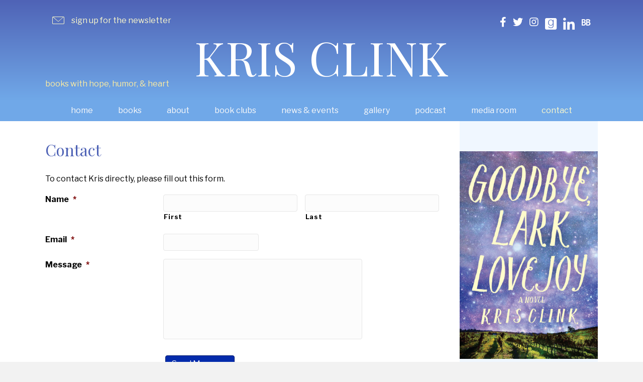

--- FILE ---
content_type: text/html; charset=UTF-8
request_url: https://krisclink.com/contact/
body_size: 18219
content:
<!DOCTYPE html>
<html lang="en-US">
<head>
<meta charset="UTF-8" />
<script>
var gform;gform||(document.addEventListener("gform_main_scripts_loaded",function(){gform.scriptsLoaded=!0}),document.addEventListener("gform/theme/scripts_loaded",function(){gform.themeScriptsLoaded=!0}),window.addEventListener("DOMContentLoaded",function(){gform.domLoaded=!0}),gform={domLoaded:!1,scriptsLoaded:!1,themeScriptsLoaded:!1,isFormEditor:()=>"function"==typeof InitializeEditor,callIfLoaded:function(o){return!(!gform.domLoaded||!gform.scriptsLoaded||!gform.themeScriptsLoaded&&!gform.isFormEditor()||(gform.isFormEditor()&&console.warn("The use of gform.initializeOnLoaded() is deprecated in the form editor context and will be removed in Gravity Forms 3.1."),o(),0))},initializeOnLoaded:function(o){gform.callIfLoaded(o)||(document.addEventListener("gform_main_scripts_loaded",()=>{gform.scriptsLoaded=!0,gform.callIfLoaded(o)}),document.addEventListener("gform/theme/scripts_loaded",()=>{gform.themeScriptsLoaded=!0,gform.callIfLoaded(o)}),window.addEventListener("DOMContentLoaded",()=>{gform.domLoaded=!0,gform.callIfLoaded(o)}))},hooks:{action:{},filter:{}},addAction:function(o,r,e,t){gform.addHook("action",o,r,e,t)},addFilter:function(o,r,e,t){gform.addHook("filter",o,r,e,t)},doAction:function(o){gform.doHook("action",o,arguments)},applyFilters:function(o){return gform.doHook("filter",o,arguments)},removeAction:function(o,r){gform.removeHook("action",o,r)},removeFilter:function(o,r,e){gform.removeHook("filter",o,r,e)},addHook:function(o,r,e,t,n){null==gform.hooks[o][r]&&(gform.hooks[o][r]=[]);var d=gform.hooks[o][r];null==n&&(n=r+"_"+d.length),gform.hooks[o][r].push({tag:n,callable:e,priority:t=null==t?10:t})},doHook:function(r,o,e){var t;if(e=Array.prototype.slice.call(e,1),null!=gform.hooks[r][o]&&((o=gform.hooks[r][o]).sort(function(o,r){return o.priority-r.priority}),o.forEach(function(o){"function"!=typeof(t=o.callable)&&(t=window[t]),"action"==r?t.apply(null,e):e[0]=t.apply(null,e)})),"filter"==r)return e[0]},removeHook:function(o,r,t,n){var e;null!=gform.hooks[o][r]&&(e=(e=gform.hooks[o][r]).filter(function(o,r,e){return!!(null!=n&&n!=o.tag||null!=t&&t!=o.priority)}),gform.hooks[o][r]=e)}});
</script>

<meta name='viewport' content='width=device-width, initial-scale=1.0' />
<meta http-equiv='X-UA-Compatible' content='IE=edge' />
<link rel="profile" href="https://gmpg.org/xfn/11" />
<title>Contact | Kris Clink</title>

            <script data-no-defer="1" data-ezscrex="false" data-cfasync="false" data-pagespeed-no-defer data-cookieconsent="ignore">
                var ctPublicFunctions = {"_ajax_nonce":"c0c40c1fe5","_rest_nonce":"a2fcfb18f7","_ajax_url":"\/wp-admin\/admin-ajax.php","_rest_url":"https:\/\/krisclink.com\/wp-json\/","data__cookies_type":"none","data__ajax_type":"rest","data__bot_detector_enabled":0,"data__frontend_data_log_enabled":1,"cookiePrefix":"","wprocket_detected":false,"host_url":"krisclink.com","text__ee_click_to_select":"Click to select the whole data","text__ee_original_email":"The complete one is","text__ee_got_it":"Got it","text__ee_blocked":"Blocked","text__ee_cannot_connect":"Cannot connect","text__ee_cannot_decode":"Can not decode email. Unknown reason","text__ee_email_decoder":"CleanTalk email decoder","text__ee_wait_for_decoding":"The magic is on the way!","text__ee_decoding_process":"Please wait a few seconds while we decode the contact data."}
            </script>
        
            <script data-no-defer="1" data-ezscrex="false" data-cfasync="false" data-pagespeed-no-defer data-cookieconsent="ignore">
                var ctPublic = {"_ajax_nonce":"c0c40c1fe5","settings__forms__check_internal":"0","settings__forms__check_external":"0","settings__forms__force_protection":0,"settings__forms__search_test":"1","settings__forms__wc_add_to_cart":"0","settings__data__bot_detector_enabled":0,"settings__sfw__anti_crawler":0,"blog_home":"https:\/\/krisclink.com\/","pixel__setting":"3","pixel__enabled":false,"pixel__url":"https:\/\/moderate2-v4.cleantalk.org\/pixel\/05f8d0a51d9648c563b8464237c84acb.gif","data__email_check_before_post":"1","data__email_check_exist_post":0,"data__cookies_type":"none","data__key_is_ok":true,"data__visible_fields_required":true,"wl_brandname":"Anti-Spam by CleanTalk","wl_brandname_short":"CleanTalk","ct_checkjs_key":1261379556,"emailEncoderPassKey":"d904cdfdc0f61746902945504708c617","bot_detector_forms_excluded":"W10=","advancedCacheExists":false,"varnishCacheExists":false,"wc_ajax_add_to_cart":false}
            </script>
        <meta name="dc.title" content="Contact | Kris Clink">
<meta name="dc.relation" content="https://krisclink.com/contact/">
<meta name="dc.source" content="https://krisclink.com/">
<meta name="dc.language" content="en_US">
<meta name="robots" content="index, follow, max-snippet:-1, max-image-preview:large, max-video-preview:-1">
<link rel="canonical" href="https://krisclink.com/contact/">
<meta property="og:url" content="https://krisclink.com/contact/">
<meta property="og:site_name" content="Kris Clink">
<meta property="og:locale" content="en_US">
<meta property="og:type" content="article">
<meta property="article:author" content="https://www.facebook.com/KrisClinkBooks">
<meta property="article:publisher" content="https://www.facebook.com/KrisClinkBooks">
<meta property="og:title" content="Contact | Kris Clink">
<meta property="og:image" content="https://krisclink.com/wp-content/uploads/2023/09/cropped-android-chrome-512x512-1.png">
<meta property="og:image:secure_url" content="https://krisclink.com/wp-content/uploads/2023/09/cropped-android-chrome-512x512-1.png">
<meta property="og:image:width" content="512">
<meta property="og:image:height" content="512">
<meta name="twitter:card" content="summary">
<meta name="twitter:site" content="@Krisclinkbooks">
<meta name="twitter:creator" content="@Krisclinkbooks">
<meta name="twitter:title" content="Contact | Kris Clink">
<link rel='dns-prefetch' href='//fonts.googleapis.com' />
<link href='https://fonts.gstatic.com' crossorigin rel='preconnect' />
<link rel="alternate" type="application/rss+xml" title="Kris Clink &raquo; Feed" href="https://krisclink.com/feed/" />
<link rel="alternate" type="application/rss+xml" title="Kris Clink &raquo; Comments Feed" href="https://krisclink.com/comments/feed/" />
<link rel="alternate" title="oEmbed (JSON)" type="application/json+oembed" href="https://krisclink.com/wp-json/oembed/1.0/embed?url=https%3A%2F%2Fkrisclink.com%2Fcontact%2F" />
<link rel="alternate" title="oEmbed (XML)" type="text/xml+oembed" href="https://krisclink.com/wp-json/oembed/1.0/embed?url=https%3A%2F%2Fkrisclink.com%2Fcontact%2F&#038;format=xml" />
<script>function cpLoadCSS(e,t,n){"use strict";var i=window.document.createElement("link"),o=t||window.document.getElementsByTagName("script")[0];return i.rel="stylesheet",i.href=e,i.media="only x",o.parentNode.insertBefore(i,o),setTimeout(function(){i.media=n||"all"}),i}</script><style>.cp-popup-container .cpro-overlay,.cp-popup-container .cp-popup-wrapper{opacity:0;visibility:hidden;display:none}</style><style id='wp-img-auto-sizes-contain-inline-css'>
img:is([sizes=auto i],[sizes^="auto," i]){contain-intrinsic-size:3000px 1500px}
/*# sourceURL=wp-img-auto-sizes-contain-inline-css */
</style>
<link rel='stylesheet' id='cleantalk-public-css-css' href='https://krisclink.com/wp-content/plugins/cleantalk-spam-protect/css/cleantalk-public.min.css?ver=6.70.1_1766165069' media='all' />
<link rel='stylesheet' id='cleantalk-email-decoder-css-css' href='https://krisclink.com/wp-content/plugins/cleantalk-spam-protect/css/cleantalk-email-decoder.min.css?ver=6.70.1_1766165069' media='all' />
<link rel='stylesheet' id='novelist-css' href='https://krisclink.com/wp-content/plugins/novelist/templates/novelist-front-end.css?ver=1.3.0' media='all' />
<style id='novelist-inline-css'>
.novelist-button {
			background: #333333;
		}
		
		.novelist-button:hover {
			background: #010101;
		}.novelist-button, .novelist-button:hover {
			color: #ffffff;
		}
/*# sourceURL=novelist-inline-css */
</style>
<script>document.addEventListener('DOMContentLoaded', function(event) {  if( typeof cpLoadCSS !== 'undefined' ) { cpLoadCSS('https://krisclink.com/wp-content/plugins/convertpro/assets/modules/css/cp-popup.min.css?ver=1.8.8', 0, 'all'); } }); </script>
<link rel='stylesheet' id='font-awesome-5-css' href='https://krisclink.com/wp-content/plugins/bb-plugin/fonts/fontawesome/5.15.4/css/all.min.css?ver=2.10.0.5' media='all' />
<link rel='stylesheet' id='font-awesome-css' href='https://krisclink.com/wp-content/plugins/bb-plugin/fonts/fontawesome/5.15.4/css/v4-shims.min.css?ver=2.10.0.5' media='all' />
<link rel='stylesheet' id='icon-1523828273-css' href='https://krisclink.com/wp-content/uploads/bb-plugin/icons/icon-1523828273/style.css?ver=2.10.0.5' media='all' />
<link rel='stylesheet' id='icon-1668023868-css' href='https://krisclink.com/wp-content/uploads/bb-plugin/icons/icon-1668023868/style.css?ver=2.10.0.5' media='all' />
<link rel='stylesheet' id='ultimate-icons-css' href='https://krisclink.com/wp-content/uploads/bb-plugin/icons/ultimate-icons/style.css?ver=2.10.0.5' media='all' />
<link rel='stylesheet' id='fl-builder-layout-bundle-b214471331d4aab50ffc025cbb1c574e-css' href='https://krisclink.com/wp-content/uploads/bb-plugin/cache/b214471331d4aab50ffc025cbb1c574e-layout-bundle.css?ver=2.10.0.5-1.5.2.1' media='all' />
<link rel='stylesheet' id='gforms_reset_css-css' href='https://krisclink.com/wp-content/plugins/gravityforms/legacy/css/formreset.min.css?ver=2.9.25' media='all' />
<link rel='stylesheet' id='gforms_formsmain_css-css' href='https://krisclink.com/wp-content/plugins/gravityforms/legacy/css/formsmain.min.css?ver=2.9.25' media='all' />
<link rel='stylesheet' id='gforms_ready_class_css-css' href='https://krisclink.com/wp-content/plugins/gravityforms/legacy/css/readyclass.min.css?ver=2.9.25' media='all' />
<link rel='stylesheet' id='gforms_browsers_css-css' href='https://krisclink.com/wp-content/plugins/gravityforms/legacy/css/browsers.min.css?ver=2.9.25' media='all' />
<link rel='stylesheet' id='jquery-magnificpopup-css' href='https://krisclink.com/wp-content/plugins/bb-plugin/css/jquery.magnificpopup.min.css?ver=2.10.0.5' media='all' />
<link rel='stylesheet' id='bootstrap-css' href='https://krisclink.com/wp-content/themes/bb-theme/css/bootstrap.min.css?ver=1.7.19.1' media='all' />
<link rel='stylesheet' id='fl-automator-skin-css' href='https://krisclink.com/wp-content/uploads/bb-theme/skin-693324ace7420.css?ver=1.7.19.1' media='all' />
<link rel='stylesheet' id='pp-animate-css' href='https://krisclink.com/wp-content/plugins/bbpowerpack/assets/css/animate.min.css?ver=3.5.1' media='all' />
<link rel='stylesheet' id='fl-builder-google-fonts-a92c511e74fb387d6c414efc16f85c58-css' href='//fonts.googleapis.com/css?family=Libre+Franklin%3A300%2C400%2C700%7CPlayfair+Display%3A400%7CPlayfair+Display+SC%3A400%7CLicorice%3A400%2C700&#038;ver=6.9' media='all' />
<script src="https://krisclink.com/wp-content/plugins/cleantalk-spam-protect/js/apbct-public-bundle_gathering.min.js?ver=6.70.1_1766165069" id="apbct-public-bundle_gathering.min-js-js"></script>
<script src="https://krisclink.com/wp-includes/js/jquery/jquery.min.js?ver=3.7.1" id="jquery-core-js"></script>
<script src="https://krisclink.com/wp-includes/js/jquery/jquery-migrate.min.js?ver=3.4.1" id="jquery-migrate-js"></script>
<script defer='defer' src="https://krisclink.com/wp-content/plugins/gravityforms/js/jquery.json.min.js?ver=2.9.25" id="gform_json-js"></script>
<script id="gform_gravityforms-js-extra">
var gf_global = {"gf_currency_config":{"name":"U.S. Dollar","symbol_left":"$","symbol_right":"","symbol_padding":"","thousand_separator":",","decimal_separator":".","decimals":2,"code":"USD"},"base_url":"https://krisclink.com/wp-content/plugins/gravityforms","number_formats":[],"spinnerUrl":"https://krisclink.com/wp-content/plugins/gravityforms/images/spinner.svg","version_hash":"ff78c98b7fb5415ba14b5c5e44dc8b49","strings":{"newRowAdded":"New row added.","rowRemoved":"Row removed","formSaved":"The form has been saved.  The content contains the link to return and complete the form."}};
var gform_i18n = {"datepicker":{"days":{"monday":"Mo","tuesday":"Tu","wednesday":"We","thursday":"Th","friday":"Fr","saturday":"Sa","sunday":"Su"},"months":{"january":"January","february":"February","march":"March","april":"April","may":"May","june":"June","july":"July","august":"August","september":"September","october":"October","november":"November","december":"December"},"firstDay":1,"iconText":"Select date"}};
var gf_legacy_multi = {"1":"1"};
var gform_gravityforms = {"strings":{"invalid_file_extension":"This type of file is not allowed. Must be one of the following:","delete_file":"Delete this file","in_progress":"in progress","file_exceeds_limit":"File exceeds size limit","illegal_extension":"This type of file is not allowed.","max_reached":"Maximum number of files reached","unknown_error":"There was a problem while saving the file on the server","currently_uploading":"Please wait for the uploading to complete","cancel":"Cancel","cancel_upload":"Cancel this upload","cancelled":"Cancelled","error":"Error","message":"Message"},"vars":{"images_url":"https://krisclink.com/wp-content/plugins/gravityforms/images"}};
//# sourceURL=gform_gravityforms-js-extra
</script>
<script id="gform_gravityforms-js-before">

//# sourceURL=gform_gravityforms-js-before
</script>
<script defer='defer' src="https://krisclink.com/wp-content/plugins/gravityforms/js/gravityforms.min.js?ver=2.9.25" id="gform_gravityforms-js"></script>
<script defer='defer' src="https://krisclink.com/wp-content/plugins/gravityforms/assets/js/dist/utils.min.js?ver=48a3755090e76a154853db28fc254681" id="gform_gravityforms_utils-js"></script>
<link rel="https://api.w.org/" href="https://krisclink.com/wp-json/" /><link rel="alternate" title="JSON" type="application/json" href="https://krisclink.com/wp-json/wp/v2/pages/44" /><link rel="EditURI" type="application/rsd+xml" title="RSD" href="https://krisclink.com/xmlrpc.php?rsd" />
<link rel='shortlink' href='https://krisclink.com/?p=44' />
		<script>
			var bb_powerpack = {
				version: '2.40.10',
				getAjaxUrl: function() { return atob( 'aHR0cHM6Ly9rcmlzY2xpbmsuY29tL3dwLWFkbWluL2FkbWluLWFqYXgucGhw' ); },
				callback: function() {},
				mapMarkerData: {},
				post_id: '44',
				search_term: '',
				current_page: 'https://krisclink.com/contact/',
				conditionals: {
					is_front_page: false,
					is_home: false,
					is_archive: false,
					current_post_type: '',
					is_tax: false,
										is_author: false,
					current_author: false,
					is_search: false,
									}
			};
		</script>
				<style type="text/css">.pp-podcast {opacity: 0;}</style>
		<style>.recentcomments a{display:inline !important;padding:0 !important;margin:0 !important;}</style><link rel="icon" href="https://krisclink.com/wp-content/uploads/2023/09/cropped-android-chrome-512x512-1-32x32.png" sizes="32x32" />
<link rel="icon" href="https://krisclink.com/wp-content/uploads/2023/09/cropped-android-chrome-512x512-1-192x192.png" sizes="192x192" />
<link rel="apple-touch-icon" href="https://krisclink.com/wp-content/uploads/2023/09/cropped-android-chrome-512x512-1-180x180.png" />
<meta name="msapplication-TileImage" content="https://krisclink.com/wp-content/uploads/2023/09/cropped-android-chrome-512x512-1-270x270.png" />

<script async src='https://www.googletagmanager.com/gtag/js?id=G-ZJRRXVPJVD'></script><script>
window.dataLayer = window.dataLayer || [];
function gtag(){dataLayer.push(arguments);}gtag('js', new Date());
gtag('set', 'cookie_domain', 'auto');
gtag('set', 'cookie_flags', 'SameSite=None;Secure');

 gtag('config', 'G-ZJRRXVPJVD' , {});

</script>
<link rel='stylesheet' id='cp-google-fonts-309-css' href='//fonts.googleapis.com/css?family=EB+Garamond%3ANormal%2C%7CLato%3ANormal%2CNormal%2C&#038;ver=1.8.8' media='all' />
</head>
<body class="wp-singular page-template-default page page-id-44 wp-theme-bb-theme fl-builder-2-10-0-5 fl-themer-1-5-2-1 fl-theme-1-7-19-1 fl-no-js fl-theme-builder-header fl-theme-builder-header-header fl-theme-builder-footer fl-theme-builder-footer-footer fl-theme-builder-singular fl-theme-builder-singular-page fl-framework-bootstrap fl-preset-default fl-full-width fl-search-active" itemscope="itemscope" itemtype="https://schema.org/WebPage">
<a aria-label="Skip to content" class="fl-screen-reader-text" href="#fl-main-content">Skip to content</a><div class="fl-page">
	<header class="fl-builder-content fl-builder-content-51 fl-builder-global-templates-locked" data-post-id="51" data-type="header" data-sticky="0" data-sticky-on="" data-sticky-breakpoint="medium" data-shrink="0" data-overlay="0" data-overlay-bg="transparent" data-shrink-image-height="50px" role="banner" itemscope="itemscope" itemtype="http://schema.org/WPHeader"><div class="fl-row fl-row-full-width fl-row-bg-gradient fl-node-5ad3c724d3840 fl-row-default-height fl-row-align-center" data-node="5ad3c724d3840">
	<div class="fl-row-content-wrap">
		<div class="uabb-row-separator uabb-top-row-separator" >
</div>
						<div class="fl-row-content fl-row-fixed-width fl-node-content">
		
<div class="fl-col-group fl-node-5ad3c724d388b fl-col-group-equal-height fl-col-group-align-center fl-col-group-custom-width" data-node="5ad3c724d388b">
			<div class="fl-col fl-node-5ad3c724d38d3 fl-col-bg-color fl-col-small fl-col-small-custom-width" data-node="5ad3c724d38d3">
	<div class="fl-col-content fl-node-content"><div class="fl-module fl-module-pp-smart-button fl-node-3ruoal52kpgh" data-node="3ruoal52kpgh">
	<div class="fl-module-content fl-node-content">
		<div class="pp-button-wrap pp-button-width-auto pp-button-has-icon">
	<a href="/newsletter/" target="_self" class="pp-button" role="button" aria-label="sign up for the newsletter">
				<i class="pp-button-icon pp-button-icon-before ua-icon ua-icon-icon-3-mail-envelope-closed"></i>
						<span class="pp-button-text">sign up for the newsletter</span>
					</a>
</div>
	</div>
</div>
</div>
</div>
			<div class="fl-col fl-node-5ad3c724d3912 fl-col-bg-color fl-col-small fl-col-small-custom-width" data-node="5ad3c724d3912">
	<div class="fl-col-content fl-node-content"><div class="fl-module fl-module-icon-group fl-node-5ad3c724d3abe" data-node="5ad3c724d3abe">
	<div class="fl-module-content fl-node-content">
		<div class="fl-icon-group">
	<span class="fl-icon">
								<a href="https://www.facebook.com/KrisClinkBooks" target="_blank" rel="noopener" >
							<i class="fa fa-facebook" aria-hidden="true"></i>
						</a>
			</span>
		<span class="fl-icon">
								<a href="https://twitter.com/Krisclinkbooks" target="_blank" rel="noopener" >
							<i class="fa fa-twitter" aria-hidden="true"></i>
						</a>
			</span>
		<span class="fl-icon">
								<a href="https://www.instagram.com/krisclinkbooks/" target="_blank" rel="noopener" >
							<i class="fa fa-instagram" aria-hidden="true"></i>
						</a>
			</span>
		<span class="fl-icon">
								<a href="https://www.goodreads.com/author/show/20585182.Kris_Clink?from_search=true&#038;from_srp=true" target="_blank" rel="noopener" >
							<i class="fabrands-goodreads" aria-hidden="true"></i>
						</a>
			</span>
		<span class="fl-icon">
								<a href="https://www.linkedin.com/in/krisclinkbooks/" target="_blank" rel="noopener" >
							<i class="fabrands-linkedin-in" aria-hidden="true"></i>
						</a>
			</span>
		<span class="fl-icon">
								<a href="https://www.bookbub.com/profile/kris-clink" target="_blank" rel="noopener" >
							<i class="ab-icon-BookBub" aria-hidden="true"></i>
						</a>
			</span>
		<span class="fl-icon">
				<i class="" aria-hidden="true"></i>
					</span>
	</div>
	</div>
</div>
</div>
</div>
	</div>

<div class="fl-col-group fl-node-5ad3c82be3dcf" data-node="5ad3c82be3dcf">
			<div class="fl-col fl-node-5ad3c82be3f06 fl-col-bg-color" data-node="5ad3c82be3f06">
	<div class="fl-col-content fl-node-content"><div class="fl-module fl-module-heading fl-node-5ad3c724d394f" data-node="5ad3c724d394f">
	<div class="fl-module-content fl-node-content">
		<h1 class="fl-heading">
		<a
		href="https://krisclink.com"
		title="Kris Clink"
		target="_self"
			>
		<span class="fl-heading-text">Kris Clink</span>
		</a>
	</h1>
	</div>
</div>
<div class="fl-module fl-module-rich-text fl-node-5h019ifalwo7" data-node="5h019ifalwo7">
	<div class="fl-module-content fl-node-content">
		<div class="fl-rich-text">
	<p>books with hope, humor, &amp; heart</p>
</div>
	</div>
</div>
</div>
</div>
	</div>
		</div>
	</div>
</div>
<div class="fl-row fl-row-full-width fl-row-bg-color fl-node-5ad3c7974348d fl-row-default-height fl-row-align-center" data-node="5ad3c7974348d">
	<div class="fl-row-content-wrap">
		<div class="uabb-row-separator uabb-top-row-separator" >
</div>
						<div class="fl-row-content fl-row-fixed-width fl-node-content">
		
<div class="fl-col-group fl-node-5ad3c79744f75" data-node="5ad3c79744f75">
			<div class="fl-col fl-node-5ad3c7974500f fl-col-bg-color" data-node="5ad3c7974500f">
	<div class="fl-col-content fl-node-content"><div class="fl-module fl-module-pp-advanced-menu fl-node-5ad3c7b47729b" data-node="5ad3c7b47729b">
	<div class="fl-module-content fl-node-content">
		<div class="pp-advanced-menu pp-advanced-menu-accordion-collapse pp-menu-default pp-menu-align-center pp-menu-position-below">
   				<div class="pp-advanced-menu-mobile">
			<button class="pp-advanced-menu-mobile-toggle hamburger" tabindex="0" aria-label="Menu" aria-expanded="false">
				<div class="pp-hamburger"><div class="pp-hamburger-box"><div class="pp-hamburger-inner"></div></div></div>			</button>
			</div>
			   	<div class="pp-clear"></div>
	<nav class="pp-menu-nav" aria-label="Menu" itemscope="itemscope" itemtype="https://schema.org/SiteNavigationElement">
		<ul id="menu-primary-navigation" class="menu pp-advanced-menu-horizontal pp-toggle-arrows"><li id="menu-item-43" class="menu-item menu-item-type-post_type menu-item-object-page menu-item-home"><a href="https://krisclink.com/"><span class="menu-item-text">Home</span></a></li><li id="menu-item-88" class="menu-item menu-item-type-custom menu-item-object-custom"><a href="/books"><span class="menu-item-text">Books</span></a></li><li id="menu-item-41" class="menu-item menu-item-type-post_type menu-item-object-page"><a href="https://krisclink.com/bio/"><span class="menu-item-text">About</span></a></li><li id="menu-item-216" class="menu-item menu-item-type-post_type menu-item-object-page"><a href="https://krisclink.com/book-clubs/"><span class="menu-item-text">Book Clubs</span></a></li><li id="menu-item-39" class="menu-item menu-item-type-post_type menu-item-object-page"><a href="https://krisclink.com/news/"><span class="menu-item-text">News &#038; Events</span></a></li><li id="menu-item-331" class="menu-item menu-item-type-post_type menu-item-object-page"><a href="https://krisclink.com/gallery/"><span class="menu-item-text">Gallery</span></a></li><li id="menu-item-229" class="menu-item menu-item-type-post_type menu-item-object-page"><a href="https://krisclink.com/podcasts/"><span class="menu-item-text">Podcast</span></a></li><li id="menu-item-40" class="menu-item menu-item-type-post_type menu-item-object-page"><a href="https://krisclink.com/media-room/"><span class="menu-item-text">Media Room</span></a></li><li id="menu-item-46" class="menu-item menu-item-type-post_type menu-item-object-page current-menu-item page_item page-item-44 current_page_item"><a href="https://krisclink.com/contact/" aria-current="page"><span class="menu-item-text">Contact</span></a></li></ul>	</nav>
</div>
	</div>
</div>
</div>
</div>
	</div>
		</div>
	</div>
</div>
</header><div class="uabb-js-breakpoint" style="display: none;"></div>	<div id="fl-main-content" class="fl-page-content" itemprop="mainContentOfPage" role="main">

		<div class="fl-builder-content fl-builder-content-67 fl-builder-global-templates-locked" data-post-id="67"><div class="fl-row fl-row-full-width fl-row-bg-none fl-node-5ad3cb14d6c1f fl-row-default-height fl-row-align-center" data-node="5ad3cb14d6c1f">
	<div class="fl-row-content-wrap">
		<div class="uabb-row-separator uabb-top-row-separator" >
</div>
						<div class="fl-row-content fl-row-fixed-width fl-node-content">
		
<div class="fl-col-group fl-node-5c634beee0846 fl-col-group-equal-height fl-col-group-align-top" data-node="5c634beee0846">
			<div class="fl-col fl-node-5c634beee091e fl-col-bg-color" data-node="5c634beee091e">
	<div class="fl-col-content fl-node-content"><div class="fl-module fl-module-heading fl-node-5ad3cb4c22a7f" data-node="5ad3cb4c22a7f">
	<div class="fl-module-content fl-node-content">
		<h2 class="fl-heading">
		<span class="fl-heading-text">Contact</span>
	</h2>
	</div>
</div>
<div class="fl-module fl-module-fl-post-content fl-node-5ad3cb008f820" data-node="5ad3cb008f820">
	<div class="fl-module-content fl-node-content">
		
                <div class='gf_browser_chrome gform_wrapper gform_legacy_markup_wrapper gform-theme--no-framework' data-form-theme='legacy' data-form-index='0' id='gform_wrapper_1' ><div id='gf_1' class='gform_anchor' tabindex='-1'></div>
                        <div class='gform_heading'>
                            <p class='gform_description'>To contact Kris directly, please fill out this form.</p>
                        </div><form method='post' enctype='multipart/form-data' target='gform_ajax_frame_1' id='gform_1'  action='/contact/#gf_1' data-formid='1' novalidate>
                        <div class='gform-body gform_body'><ul id='gform_fields_1' class='gform_fields left_label form_sublabel_below description_below validation_below'><li id="field_1_1" class="gfield gfield--type-name gfield_contains_required field_sublabel_below gfield--no-description field_description_below field_validation_below gfield_visibility_visible"  ><label class='gfield_label gform-field-label gfield_label_before_complex' >Name<span class="gfield_required"><span class="gfield_required gfield_required_asterisk">*</span></span></label><div class='ginput_complex ginput_container ginput_container--name no_prefix has_first_name no_middle_name has_last_name no_suffix gf_name_has_2 ginput_container_name gform-grid-row' id='input_1_1'>
                            
                            <span id='input_1_1_3_container' class='name_first gform-grid-col gform-grid-col--size-auto' >
                                                    <input type='text' name='input_1.3' id='input_1_1_3' value=''   aria-required='true'     />
                                                    <label for='input_1_1_3' class='gform-field-label gform-field-label--type-sub '>First</label>
                                                </span>
                            
                            <span id='input_1_1_6_container' class='name_last gform-grid-col gform-grid-col--size-auto' >
                                                    <input type='text' name='input_1.6' id='input_1_1_6' value=''   aria-required='true'     />
                                                    <label for='input_1_1_6' class='gform-field-label gform-field-label--type-sub '>Last</label>
                                                </span>
                            
                        </div></li><li id="field_1_2" class="gfield gfield--type-email gfield_contains_required field_sublabel_below gfield--no-description field_description_below field_validation_below gfield_visibility_visible"  ><label class='gfield_label gform-field-label' for='input_1_2'>Email<span class="gfield_required"><span class="gfield_required gfield_required_asterisk">*</span></span></label><div class='ginput_container ginput_container_email'>
                            <input name='input_2' id='input_1_2' type='email' value='' class='medium'    aria-required="true" aria-invalid="false"  />
                        </div></li><li id="field_1_3" class="gfield gfield--type-textarea gfield_contains_required field_sublabel_below gfield--no-description field_description_below field_validation_below gfield_visibility_visible"  ><label class='gfield_label gform-field-label' for='input_1_3'>Message<span class="gfield_required"><span class="gfield_required gfield_required_asterisk">*</span></span></label><div class='ginput_container ginput_container_textarea'><textarea name='input_3' id='input_1_3' class='textarea medium'     aria-required="true" aria-invalid="false"   rows='10' cols='50'></textarea></div></li></ul></div>
        <div class='gform-footer gform_footer left_label'> <input type='submit' id='gform_submit_button_1' class='gform_button button' onclick='gform.submission.handleButtonClick(this);' data-submission-type='submit' value='Send Message'  /> <input type='hidden' name='gform_ajax' value='form_id=1&amp;title=&amp;description=1&amp;tabindex=0&amp;theme=legacy&amp;styles=[]&amp;hash=5869a376ad280e9752c158b88b5847d0' />
            <input type='hidden' class='gform_hidden' name='gform_submission_method' data-js='gform_submission_method_1' value='iframe' />
            <input type='hidden' class='gform_hidden' name='gform_theme' data-js='gform_theme_1' id='gform_theme_1' value='legacy' />
            <input type='hidden' class='gform_hidden' name='gform_style_settings' data-js='gform_style_settings_1' id='gform_style_settings_1' value='[]' />
            <input type='hidden' class='gform_hidden' name='is_submit_1' value='1' />
            <input type='hidden' class='gform_hidden' name='gform_submit' value='1' />
            
            <input type='hidden' class='gform_hidden' name='gform_unique_id' value='' />
            <input type='hidden' class='gform_hidden' name='state_1' value='WyJbXSIsIjVmOGRlMWE1NjM1MDIyMDU1ZTA4NGQ2MjU2NzJkYjUxIl0=' />
            <input type='hidden' autocomplete='off' class='gform_hidden' name='gform_target_page_number_1' id='gform_target_page_number_1' value='0' />
            <input type='hidden' autocomplete='off' class='gform_hidden' name='gform_source_page_number_1' id='gform_source_page_number_1' value='1' />
            <input type='hidden' name='gform_field_values' value='' />
            
        </div>
                        <input type="hidden" id="ct_checkjs_903ce9225fca3e988c2af215d4e544d3" name="ct_checkjs" value="0" /><script >setTimeout(function(){var ct_input_name = "ct_checkjs_903ce9225fca3e988c2af215d4e544d3";if (document.getElementById(ct_input_name) !== null) {var ct_input_value = document.getElementById(ct_input_name).value;document.getElementById(ct_input_name).value = document.getElementById(ct_input_name).value.replace(ct_input_value, '1261379556');}}, 1000);</script><input
                    class="apbct_special_field apbct_email_id__gravity_form"
                    name="apbct__email_id__gravity_form"
                    aria-label="apbct__label_id__gravity_form"
                    type="text" size="30" maxlength="200" autocomplete="off"
                    value=""
                /></form>
                        </div>
		                <iframe style='display:none;width:0px;height:0px;' src='about:blank' name='gform_ajax_frame_1' id='gform_ajax_frame_1' title='This iframe contains the logic required to handle Ajax powered Gravity Forms.'></iframe>
		                <script>
gform.initializeOnLoaded( function() {gformInitSpinner( 1, 'https://krisclink.com/wp-content/plugins/gravityforms/images/spinner.svg', true );jQuery('#gform_ajax_frame_1').on('load',function(){var contents = jQuery(this).contents().find('*').html();var is_postback = contents.indexOf('GF_AJAX_POSTBACK') >= 0;if(!is_postback){return;}var form_content = jQuery(this).contents().find('#gform_wrapper_1');var is_confirmation = jQuery(this).contents().find('#gform_confirmation_wrapper_1').length > 0;var is_redirect = contents.indexOf('gformRedirect(){') >= 0;var is_form = form_content.length > 0 && ! is_redirect && ! is_confirmation;var mt = parseInt(jQuery('html').css('margin-top'), 10) + parseInt(jQuery('body').css('margin-top'), 10) + 100;if(is_form){jQuery('#gform_wrapper_1').html(form_content.html());if(form_content.hasClass('gform_validation_error')){jQuery('#gform_wrapper_1').addClass('gform_validation_error');} else {jQuery('#gform_wrapper_1').removeClass('gform_validation_error');}setTimeout( function() { /* delay the scroll by 50 milliseconds to fix a bug in chrome */ jQuery(document).scrollTop(jQuery('#gform_wrapper_1').offset().top - mt); }, 50 );if(window['gformInitDatepicker']) {gformInitDatepicker();}if(window['gformInitPriceFields']) {gformInitPriceFields();}var current_page = jQuery('#gform_source_page_number_1').val();gformInitSpinner( 1, 'https://krisclink.com/wp-content/plugins/gravityforms/images/spinner.svg', true );jQuery(document).trigger('gform_page_loaded', [1, current_page]);window['gf_submitting_1'] = false;}else if(!is_redirect){var confirmation_content = jQuery(this).contents().find('.GF_AJAX_POSTBACK').html();if(!confirmation_content){confirmation_content = contents;}jQuery('#gform_wrapper_1').replaceWith(confirmation_content);jQuery(document).scrollTop(jQuery('#gf_1').offset().top - mt);jQuery(document).trigger('gform_confirmation_loaded', [1]);window['gf_submitting_1'] = false;wp.a11y.speak(jQuery('#gform_confirmation_message_1').text());}else{jQuery('#gform_1').append(contents);if(window['gformRedirect']) {gformRedirect();}}jQuery(document).trigger("gform_pre_post_render", [{ formId: "1", currentPage: "current_page", abort: function() { this.preventDefault(); } }]);        if (event && event.defaultPrevented) {                return;        }        const gformWrapperDiv = document.getElementById( "gform_wrapper_1" );        if ( gformWrapperDiv ) {            const visibilitySpan = document.createElement( "span" );            visibilitySpan.id = "gform_visibility_test_1";            gformWrapperDiv.insertAdjacentElement( "afterend", visibilitySpan );        }        const visibilityTestDiv = document.getElementById( "gform_visibility_test_1" );        let postRenderFired = false;        function triggerPostRender() {            if ( postRenderFired ) {                return;            }            postRenderFired = true;            gform.core.triggerPostRenderEvents( 1, current_page );            if ( visibilityTestDiv ) {                visibilityTestDiv.parentNode.removeChild( visibilityTestDiv );            }        }        function debounce( func, wait, immediate ) {            var timeout;            return function() {                var context = this, args = arguments;                var later = function() {                    timeout = null;                    if ( !immediate ) func.apply( context, args );                };                var callNow = immediate && !timeout;                clearTimeout( timeout );                timeout = setTimeout( later, wait );                if ( callNow ) func.apply( context, args );            };        }        const debouncedTriggerPostRender = debounce( function() {            triggerPostRender();        }, 200 );        if ( visibilityTestDiv && visibilityTestDiv.offsetParent === null ) {            const observer = new MutationObserver( ( mutations ) => {                mutations.forEach( ( mutation ) => {                    if ( mutation.type === 'attributes' && visibilityTestDiv.offsetParent !== null ) {                        debouncedTriggerPostRender();                        observer.disconnect();                    }                });            });            observer.observe( document.body, {                attributes: true,                childList: false,                subtree: true,                attributeFilter: [ 'style', 'class' ],            });        } else {            triggerPostRender();        }    } );} );
</script>

<span class="cp-load-after-post"></span>	</div>
</div>
</div>
</div>
			<div class="fl-col fl-node-5c634beee0922 fl-col-bg-color fl-col-small" data-node="5c634beee0922">
	<div class="fl-col-content fl-node-content"><div class="fl-module fl-module-widget fl-node-5aebacef7bd32" data-node="5aebacef7bd32">
	<div class="fl-module-content fl-node-content">
		<div class="fl-widget">
<div class="widget widget_novelist_book_widget"><h2 class="widgettitle"> </h2><a href="https://krisclink.com/books/goodbye-lark-lovejoy/"><img width="768" height="1152" src="https://krisclink.com/wp-content/uploads/2022/06/goodbye-lark-lovejoy-FINAL-1_photo-credit-Kacy-Meineke-768x1152.jpeg" class="alignleft" alt="" decoding="async" loading="lazy" srcset="https://krisclink.com/wp-content/uploads/2022/06/goodbye-lark-lovejoy-FINAL-1_photo-credit-Kacy-Meineke-768x1152.jpeg 768w, https://krisclink.com/wp-content/uploads/2022/06/goodbye-lark-lovejoy-FINAL-1_photo-credit-Kacy-Meineke-200x300.jpeg 200w, https://krisclink.com/wp-content/uploads/2022/06/goodbye-lark-lovejoy-FINAL-1_photo-credit-Kacy-Meineke-683x1024.jpeg 683w, https://krisclink.com/wp-content/uploads/2022/06/goodbye-lark-lovejoy-FINAL-1_photo-credit-Kacy-Meineke.jpeg 800w" sizes="auto, (max-width: 768px) 100vw, 768px" /></a><p class="novelist-book-widget-link-to-book"><a href="https://krisclink.com/books/goodbye-lark-lovejoy/" class="novelist-button">LEARN MORE</a></p><ul><li class="novelist-purchase-link-amazon"><a href="https://www.amazon.com/Goodbye-Lark-Lovejoy-Kris-Clink/dp/1684630738/">Amazon</a></li><li class="novelist-purchase-link-apple"><a href="https://books.apple.com/us/audiobook/goodbye-lark-lovejoy-unabridged/id1556591258">Apple</a></li><li class="novelist-purchase-link-audible"><a href="https://www.audible.com/pd/Goodbye-Lark-Lovejoy-Audiobook/B08XY66DMZ?ref=a_author_Kr_c19_lProduct_1_2&#038;pf_rd_p=1ae0e65e-ad09-4aa7-aa73-772cefb1b5e1&#038;pf_rd_r=BR2TJAMK131R3KXKATZF">Audible</a></li><li class="novelist-purchase-link-barnes-noble"><a href="https://www.barnesandnoble.com/noresults/goodbye-lark-lovejoy-kris-clink/1138369331">Barnes &amp; Noble</a></li><li class="novelist-purchase-link-books-a-million"><a href="https://www.booksamillion.com/p/Goodbye-Lark-Lovejoy/Kris-Clink/9781684630738?id=8063912815740">Books-A-Million</a></li><li class="novelist-purchase-link-powells"><a href="https://www.powells.com/book/goodbye-lark-lovejoy-9781684630738">Powell&#039;s</a></li><li class="novelist-purchase-link-watermark-books"><a href="https://www.watermarkbooks.com/book/9781684630738">Watermark Books</a></li></ul></div></div>
	</div>
</div>
</div>
</div>
	</div>
		</div>
	</div>
</div>
</div><div class="uabb-js-breakpoint" style="display: none;"></div>
	</div><!-- .fl-page-content -->
	<footer class="fl-builder-content fl-builder-content-53 fl-builder-global-templates-locked" data-post-id="53" data-type="footer" itemscope="itemscope" itemtype="http://schema.org/WPFooter"><div class="fl-row fl-row-full-width fl-row-bg-color fl-node-5ad3c73078c14 fl-row-default-height fl-row-align-center" data-node="5ad3c73078c14">
	<div class="fl-row-content-wrap">
		<div class="uabb-row-separator uabb-top-row-separator" >
</div>
						<div class="fl-row-content fl-row-fixed-width fl-node-content">
		
<div class="fl-col-group fl-node-1d9cgqj024ul" data-node="1d9cgqj024ul">
			<div class="fl-col fl-node-u7icxq2dveb5 fl-col-bg-color fl-col-small" data-node="u7icxq2dveb5">
	<div class="fl-col-content fl-node-content"><div class="fl-module fl-module-rich-text fl-node-n9pd0w1utrbq" data-node="n9pd0w1utrbq">
	<div class="fl-module-content fl-node-content">
		<div class="fl-rich-text">
	<p style="text-align: left;">Copyright © 2026 Kris Clink. Site by <a href="http://authorbytes.com">AuthorBytes</a>.</p>
</div>
	</div>
</div>
</div>
</div>
			<div class="fl-col fl-node-84qvagfpcslz fl-col-bg-color fl-col-small" data-node="84qvagfpcslz">
	<div class="fl-col-content fl-node-content"><div class="fl-module fl-module-rich-text fl-node-5ad3c73078ce6" data-node="5ad3c73078ce6">
	<div class="fl-module-content fl-node-content">
		<div class="fl-rich-text">
	<p style="text-align: right;"><a href="https://krisclink.com/privacy-policy/">Privacy Policy</a> | <a href="https://krisclink.com/terms-of-service/">Terms of Service</a> | <a href="https://krisclink.com/disclaimer/">Disclaimer</a></p>
</div>
	</div>
</div>
</div>
</div>
	</div>
		</div>
	</div>
</div>
</footer><div class="uabb-js-breakpoint" style="display: none;"></div>	</div><!-- .fl-page -->
<img alt="Cleantalk Pixel" title="Cleantalk Pixel" id="apbct_pixel" style="display: none;" src="https://moderate2-v4.cleantalk.org/pixel/05f8d0a51d9648c563b8464237c84acb.gif"><script type="speculationrules">
{"prefetch":[{"source":"document","where":{"and":[{"href_matches":"/*"},{"not":{"href_matches":["/wp-*.php","/wp-admin/*","/wp-content/uploads/*","/wp-content/*","/wp-content/plugins/*","/wp-content/themes/bb-theme/*","/*\\?(.+)"]}},{"not":{"selector_matches":"a[rel~=\"nofollow\"]"}},{"not":{"selector_matches":".no-prefetch, .no-prefetch a"}}]},"eagerness":"conservative"}]}
</script>
        <script>
            // Do not change this comment line otherwise Speed Optimizer won't be able to detect this script

            (function () {
                function sendRequest(url, body) {
                    if(!window.fetch) {
                        const xhr = new XMLHttpRequest();
                        xhr.open("POST", url, true);
                        xhr.setRequestHeader("Content-Type", "application/json;charset=UTF-8");
                        xhr.send(JSON.stringify(body))
                        return
                    }

                    const request = fetch(url, {
                        method: 'POST',
                        body: JSON.stringify(body),
                        keepalive: true,
                        headers: {
                            'Content-Type': 'application/json;charset=UTF-8'
                        }
                    });
                }

                const calculateParentDistance = (child, parent) => {
                    let count = 0;
                    let currentElement = child;

                    // Traverse up the DOM tree until we reach parent or the top of the DOM
                    while (currentElement && currentElement !== parent) {
                        currentElement = currentElement.parentNode;
                        count++;
                    }

                    // If parent was not found in the hierarchy, return -1
                    if (!currentElement) {
                        return -1; // Indicates parent is not an ancestor of element
                    }

                    return count; // Number of layers between element and parent
                }
                const isMatchingClass = (linkRule, href, classes, ids) => {
                    return classes.includes(linkRule.value)
                }
                const isMatchingId = (linkRule, href, classes, ids) => {
                    return ids.includes(linkRule.value)
                }
                const isMatchingDomain = (linkRule, href, classes, ids) => {
                    if(!URL.canParse(href)) {
                        return false
                    }

                    const url = new URL(href)
                    const host = url.host
                    const hostsToMatch = [host]

                    if(host.startsWith('www.')) {
                        hostsToMatch.push(host.substring(4))
                    } else {
                        hostsToMatch.push('www.' + host)
                    }

                    return hostsToMatch.includes(linkRule.value)
                }
                const isMatchingExtension = (linkRule, href, classes, ids) => {
                    if(!URL.canParse(href)) {
                        return false
                    }

                    const url = new URL(href)

                    return url.pathname.endsWith('.' + linkRule.value)
                }
                const isMatchingSubdirectory = (linkRule, href, classes, ids) => {
                    if(!URL.canParse(href)) {
                        return false
                    }

                    const url = new URL(href)

                    return url.pathname.startsWith('/' + linkRule.value + '/')
                }
                const isMatchingProtocol = (linkRule, href, classes, ids) => {
                    if(!URL.canParse(href)) {
                        return false
                    }

                    const url = new URL(href)

                    return url.protocol === linkRule.value + ':'
                }
                const isMatchingExternal = (linkRule, href, classes, ids) => {
                    if(!URL.canParse(href) || !URL.canParse(document.location.href)) {
                        return false
                    }

                    const matchingProtocols = ['http:', 'https:']
                    const siteUrl = new URL(document.location.href)
                    const linkUrl = new URL(href)

                    // Links to subdomains will appear to be external matches according to JavaScript,
                    // but the PHP rules will filter those events out.
                    return matchingProtocols.includes(linkUrl.protocol) && siteUrl.host !== linkUrl.host
                }
                const isMatch = (linkRule, href, classes, ids) => {
                    switch (linkRule.type) {
                        case 'class':
                            return isMatchingClass(linkRule, href, classes, ids)
                        case 'id':
                            return isMatchingId(linkRule, href, classes, ids)
                        case 'domain':
                            return isMatchingDomain(linkRule, href, classes, ids)
                        case 'extension':
                            return isMatchingExtension(linkRule, href, classes, ids)
                        case 'subdirectory':
                            return isMatchingSubdirectory(linkRule, href, classes, ids)
                        case 'protocol':
                            return isMatchingProtocol(linkRule, href, classes, ids)
                        case 'external':
                            return isMatchingExternal(linkRule, href, classes, ids)
                        default:
                            return false;
                    }
                }
                const track = (element) => {
                    const href = element.href ?? null
                    const classes = Array.from(element.classList)
                    const ids = [element.id]
                    const linkRules = [{"type":"extension","value":"pdf"},{"type":"extension","value":"zip"},{"type":"protocol","value":"mailto"},{"type":"protocol","value":"tel"}]
                    if(linkRules.length === 0) {
                        return
                    }

                    // For link rules that target an id, we need to allow that id to appear
                    // in any ancestor up to the 7th ancestor. This loop looks for those matches
                    // and counts them.
                    linkRules.forEach((linkRule) => {
                        if(linkRule.type !== 'id') {
                            return;
                        }

                        const matchingAncestor = element.closest('#' + linkRule.value)

                        if(!matchingAncestor || matchingAncestor.matches('html, body')) {
                            return;
                        }

                        const depth = calculateParentDistance(element, matchingAncestor)

                        if(depth < 7) {
                            ids.push(linkRule.value)
                        }
                    });

                    // For link rules that target a class, we need to allow that class to appear
                    // in any ancestor up to the 7th ancestor. This loop looks for those matches
                    // and counts them.
                    linkRules.forEach((linkRule) => {
                        if(linkRule.type !== 'class') {
                            return;
                        }

                        const matchingAncestor = element.closest('.' + linkRule.value)

                        if(!matchingAncestor || matchingAncestor.matches('html, body')) {
                            return;
                        }

                        const depth = calculateParentDistance(element, matchingAncestor)

                        if(depth < 7) {
                            classes.push(linkRule.value)
                        }
                    });

                    const hasMatch = linkRules.some((linkRule) => {
                        return isMatch(linkRule, href, classes, ids)
                    })

                    if(!hasMatch) {
                        return
                    }

                    const url = "https://krisclink.com/wp-content/plugins/independent-analytics-pro/iawp-click-endpoint.php";
                    const body = {
                        href: href,
                        classes: classes.join(' '),
                        ids: ids.join(' '),
                        ...{"payload":{"resource":"singular","singular_id":44,"page":1},"signature":"990114f56828a398b0735c2bb03f71a4"}                    };

                    sendRequest(url, body)
                }
                document.addEventListener('mousedown', function (event) {
                                        if (navigator.webdriver || /bot|crawler|spider|crawling|semrushbot|chrome-lighthouse/i.test(navigator.userAgent)) {
                        return;
                    }
                    
                    const element = event.target.closest('a')

                    if(!element) {
                        return
                    }

                    const isPro = true
                    if(!isPro) {
                        return
                    }

                    // Don't track left clicks with this event. The click event is used for that.
                    if(event.button === 0) {
                        return
                    }

                    track(element)
                })
                document.addEventListener('click', function (event) {
                                        if (navigator.webdriver || /bot|crawler|spider|crawling|semrushbot|chrome-lighthouse/i.test(navigator.userAgent)) {
                        return;
                    }
                    
                    const element = event.target.closest('a, button, input[type="submit"], input[type="button"]')

                    if(!element) {
                        return
                    }

                    const isPro = true
                    if(!isPro) {
                        return
                    }

                    track(element)
                })
                document.addEventListener('play', function (event) {
                                        if (navigator.webdriver || /bot|crawler|spider|crawling|semrushbot|chrome-lighthouse/i.test(navigator.userAgent)) {
                        return;
                    }
                    
                    const element = event.target.closest('audio, video')

                    if(!element) {
                        return
                    }

                    const isPro = true
                    if(!isPro) {
                        return
                    }

                    track(element)
                }, true)
                document.addEventListener("DOMContentLoaded", function (e) {
                    if (document.hasOwnProperty("visibilityState") && document.visibilityState === "prerender") {
                        return;
                    }

                                            if (navigator.webdriver || /bot|crawler|spider|crawling|semrushbot|chrome-lighthouse/i.test(navigator.userAgent)) {
                            return;
                        }
                    
                    let referrer_url = null;

                    if (typeof document.referrer === 'string' && document.referrer.length > 0) {
                        referrer_url = document.referrer;
                    }

                    const params = location.search.slice(1).split('&').reduce((acc, s) => {
                        const [k, v] = s.split('=');
                        return Object.assign(acc, {[k]: v});
                    }, {});

                    const url = "https://krisclink.com/wp-json/iawp/search";
                    const body = {
                        referrer_url,
                        utm_source: params.utm_source,
                        utm_medium: params.utm_medium,
                        utm_campaign: params.utm_campaign,
                        utm_term: params.utm_term,
                        utm_content: params.utm_content,
                        gclid: params.gclid,
                        ...{"payload":{"resource":"singular","singular_id":44,"page":1},"signature":"990114f56828a398b0735c2bb03f71a4"}                    };

                    sendRequest(url, body)
                });
            })();
        </script>
        			<div class="cpro-onload  cp-popup-global  cp-custom-cls-manual_trigger_309 "  data-class-id="309" data-inactive-time='60' ></div>
			
		<div id="cp_popup_id_309" class="cp-popup-container cp-popup-live-wrap cp_style_309 cp-module-modal_popup  " data-style="cp_style_309" data-module-type="modal_popup" data-class-id="309" data-styleslug="newsletter">

							<div class="cpro-overlay">
			
			<div class="cp-popup-wrapper cp-auto  "  >
				<div class="cp-popup  cpro-animate-container ">

					
								<form class="cpro-form" method="post">
						<input type='hidden' class='panel-settings' data-style_id= '309' data-section='configure' value='{&quot;enable_custom_cookies&quot;:&quot;&quot;,&quot;enable_cookies_class&quot;:&quot;&quot;,&quot;enable_adblock_detection&quot;:&quot;&quot;,&quot;enable_visitors&quot;:&quot;&quot;,&quot;visitor_type&quot;:&quot;first-time&quot;,&quot;referrer_type&quot;:&quot;hide-from&quot;,&quot;hide_custom_cookies&quot;:&quot;&quot;,&quot;hide_cookies_class&quot;:&quot;&quot;,&quot;show_for_logged_in&quot;:&quot;1&quot;,&quot;hide_on_device&quot;:&quot;&quot;,&quot;cookies_enabled&quot;:&quot;1&quot;,&quot;conversion_cookie&quot;:&quot;90&quot;,&quot;closed_cookie&quot;:&quot;30&quot;,&quot;cookies_enabled_submit&quot;:&quot;&quot;,&quot;enable_cookies_class_submit&quot;:&quot;&quot;,&quot;conversion_cookie_submit&quot;:&quot;90&quot;,&quot;cookies_enabled_closed&quot;:&quot;&quot;,&quot;enable_cookies_class_closed&quot;:&quot;&quot;,&quot;closed_cookie_new&quot;:&quot;30&quot;}' ><input type='hidden' class='panel-rulesets' data-style_id= '309' data-section='configure' value='[{&quot;name&quot;:&quot;Ruleset 1&quot;,&quot;autoload_on_duration&quot;:&quot;0&quot;,&quot;load_on_duration&quot;:1,&quot;autoload_on_no_page_visit&quot;:false,&quot;load_on_no_page_visit&quot;:1,&quot;load_on_page_visit_type&quot;:&quot;is-more-than&quot;,&quot;cp_show_note_page_view&quot;:&quot;&quot;,&quot;modal_exit_intent&quot;:&quot;1&quot;,&quot;autoload_on_scroll&quot;:false,&quot;load_after_scroll&quot;:75,&quot;inactivity&quot;:false,&quot;inactivity_link&quot;:&quot;&quot;,&quot;enable_after_post&quot;:false,&quot;enable_custom_scroll&quot;:false,&quot;enable_scroll_class&quot;:&quot;&quot;,&quot;on_scroll_txt&quot;:&quot;&quot;,&quot;show_cta_info&quot;:&quot;&quot;,&quot;enable_custom_cookies&quot;:false,&quot;enable_cookies_class&quot;:&quot;&quot;,&quot;on_cookie_txt&quot;:&quot;&quot;,&quot;hide_cta_link&quot;:&quot;&quot;,&quot;enable_adblock_detection&quot;:false,&quot;all_visitor_info&quot;:&quot;&quot;,&quot;enable_visitors&quot;:&quot;&quot;,&quot;visitor_type&quot;:&quot;first-time&quot;,&quot;enable_referrer&quot;:&quot;&quot;,&quot;referrer_type&quot;:&quot;hide-from&quot;,&quot;display_to&quot;:&quot;&quot;,&quot;hide_from&quot;:&quot;&quot;,&quot;enable_scheduler&quot;:false,&quot;enable_scheduler_txt&quot;:&quot;&quot;,&quot;start_date&quot;:&quot;&quot;,&quot;end_date&quot;:&quot;&quot;,&quot;custom_cls_text_head&quot;:&quot;&quot;,&quot;enable_custom_class&quot;:false,&quot;copy_link_code_button&quot;:&quot;Copy Link Code&quot;,&quot;copy_link_cls_code_button&quot;:&quot;&quot;,&quot;custom_class&quot;:&quot;&quot;,&quot;custom_cls_text&quot;:&quot;&quot;}]' ><style id='cp_popup_style_309' type='text/css'>.cp_style_309 .cp-popup-content {font-family:Verdana;font-style:Normal;font-weight:Normal;}.cp_style_309 .cp-popup-content{ border-style:none;border-color:#e1e1e1;border-width:1px 1px 1px 1px;border-radius:3px 3px 3px 3px;mobile-breakpoint:767;}.cp_style_309 #panel-1-309 .cp-target:hover { }.cp_style_309 #panel-1-309 { }.cp_style_309 .cpro-overlay{background:rgba(38,38,38,0.8);}.cp_style_309 .cp-popup-wrapper .cpro-overlay {height:300px;}.cp_style_309 .cp-popup-content { width:510px;height:300px;background-color:#f3f3ce;}@media ( max-width: 767px ) {.cp_style_309 .cp-popup-content{ border-style:none;border-color:#e1e1e1;border-width:1px 1px 1px 1px;border-radius:3px 3px 3px 3px;mobile-breakpoint:767;}.cp_style_309 #panel-1-309 .cp-target:hover { }.cp_style_309 #panel-1-309 { }.cp_style_309 .cpro-overlay{background:rgba(38,38,38,0.8);}.cp_style_309 .cp-popup-wrapper .cpro-overlay {height:188px;}.cp_style_309 .cp-popup-content { width:320px;height:188px;background : #4da9b2;background : -webkit-linear-gradient(180deg, #4da9b2 0%, #73ccc6  100%);background : -moz-linear-gradient(180deg, #4da9b2 0%, #73ccc6  100%);background : -ms-linear-gradient(180deg, #4da9b2 0%, #73ccc6  100%);background : -o-linear-gradient(180deg, #4da9b2 0%, #73ccc6  100%);background : linear-gradient(180deg, #4da9b2 0%, #73ccc6  100%);}}.cp_style_309 .cp-popup .cpro-form .cp-form-input-field{ font-family:inherit;font-style:inherit;font-weight:inherit;text-transform:none;font-size:13px;letter-spacing:0;text-align:left;color:#666;background-color:#fff;border-style:solid;border-width:1px 1px 1px 1px;border-radius:1px 1px 1px 1px;border-color:#bbb;active-border-color:#666;padding:0px 10px 0px 10px;}.cp_style_309 #form_field-309 .cp-target:hover { }.cp_style_309 #form_field-309 placeholder { color:#666;}.cp_style_309 .cp-popup .cpro-form .cp-form-input-field input[type='radio'], .cp_style_309 .cp-popup .cpro-form .cp-form-input-field input[type='checkbox'] {color:#666;background-color:#fff;}.cp_style_309 .cp-popup .cpro-form .cp-form-input-field:focus {border-color: #666;}.cp_style_309 .cp-popup .cpro-form .cp-form-input-field::-webkit-input-placeholder {color:#666;}.cp_style_309 .cp-popup .cpro-form .cp-form-input-field::-moz-placeholder  {color:#666;}.cp_style_309 .cp-popup .cpro-form .pika-lendar table tbody button:hover { background :#666;}.cp_style_309 .cp-popup .cpro-form .pika-lendar table tbody .is-selected .pika-button { background :#666;box-shadow : inset 0 1px 3px #666;}.cp_style_309 #form_field-309 { }@media ( max-width: 767px ) {.cp_style_309 .cp-popup .cpro-form .cp-form-input-field{ font-family:inherit;font-style:inherit;font-weight:inherit;text-transform:none;font-size:8px;letter-spacing:0;text-align:left;color:#666;background-color:#fff;border-style:solid;border-width:1px 1px 1px 1px;border-radius:1px 1px 1px 1px;border-color:#bbb;active-border-color:#666;padding:0px 10px 0px 10px;}.cp_style_309 #form_field-309 .cp-target:hover { }.cp_style_309 #form_field-309 placeholder { color:#666;}.cp_style_309 .cp-popup .cpro-form .cp-form-input-field input[type='radio'], .cp_style_309 .cp-popup .cpro-form .cp-form-input-field input[type='checkbox'] {color:#666;background-color:#fff;}.cp_style_309 .cp-popup .cpro-form .cp-form-input-field:focus {border-color: #666;}.cp_style_309 .cp-popup .cpro-form .cp-form-input-field::-webkit-input-placeholder {color:#666;}.cp_style_309 .cp-popup .cpro-form .cp-form-input-field::-moz-placeholder  {color:#666;}.cp_style_309 .cp-popup .cpro-form .pika-lendar table tbody button:hover { background :#666;}.cp_style_309 .cp-popup .cpro-form .pika-lendar table tbody .is-selected .pika-button { background :#666;box-shadow : inset 0 1px 3px #666;}.cp_style_309 #form_field-309 { }}.cp_style_309 #cp_image-1-309 .cp-target { width:208px;height:303px;}.cp_style_309 #cp_image-1-309 .cp-target:hover { }.cp_style_309 #cp_image-1-309 .cp-target { border-style:none;}.cp_style_309 #cp_image-1-309 .cp-target ~ .cp-field-shadow { border-style:none;}.cp_style_309 #cp_image-1-309 .cp-target { border-color:#757575;}.cp_style_309 #cp_image-1-309 .cp-target ~ .cp-field-shadow { border-color:#757575;}.cp_style_309 #cp_image-1-309 .cp-target { border-width:1px 1px 1px 1px;}.cp_style_309 #cp_image-1-309 .cp-target ~ .cp-field-shadow { border-width:1px 1px 1px 1px;}.cp_style_309 #cp_image-1-309 .cp-target { border-radius:3px 0px 0px 3px;}.cp_style_309 #cp_image-1-309 .cp-target ~ .cp-field-shadow { border-radius:3px 0px 0px 3px;}.cp_style_309 #cp_image-1-309 .cp-target > .cp-close-link { border-radius:3px 0px 0px 3px;}.cp_style_309 #cp_image-1-309 .cp-target > .cp-close-image { border-radius:3px 0px 0px 3px;}.cp_style_309 #cp_image-1-309 .cp-target { }.cp_style_309 #cp_image-1-309 .cp-target ~ .cp-field-shadow { }.cp_style_309 #cp_image-1-309 .cp-rotate-wrap{ transform:rotate( 0deg);}.cp_style_309 #cp_image-1-309 .cp-target:hover { }.cp_style_309 #cp_image-1-309 .cp-target:hover ~ .cp-field-shadow { }.cp_style_309 #cp_image-1-309 { left: 0px;top: -1px;z-index:2;}@media ( max-width: 767px ) {.cp_style_309 #cp_image-1-309 .cp-target { width:125px;height:188px;}.cp_style_309 #cp_image-1-309 .cp-target:hover { }.cp_style_309 #cp_image-1-309 .cp-target { border-style:none;}.cp_style_309 #cp_image-1-309 .cp-target ~ .cp-field-shadow { border-style:none;}.cp_style_309 #cp_image-1-309 .cp-target { border-color:#757575;}.cp_style_309 #cp_image-1-309 .cp-target ~ .cp-field-shadow { border-color:#757575;}.cp_style_309 #cp_image-1-309 .cp-target { border-width:1px 1px 1px 1px;}.cp_style_309 #cp_image-1-309 .cp-target ~ .cp-field-shadow { border-width:1px 1px 1px 1px;}.cp_style_309 #cp_image-1-309 .cp-target { border-radius:3px 0px 0px 3px;}.cp_style_309 #cp_image-1-309 .cp-target ~ .cp-field-shadow { border-radius:3px 0px 0px 3px;}.cp_style_309 #cp_image-1-309 .cp-target > .cp-close-link { border-radius:3px 0px 0px 3px;}.cp_style_309 #cp_image-1-309 .cp-target > .cp-close-image { border-radius:3px 0px 0px 3px;}.cp_style_309 #cp_image-1-309 .cp-target { }.cp_style_309 #cp_image-1-309 .cp-target ~ .cp-field-shadow { }.cp_style_309 #cp_image-1-309 .cp-rotate-wrap{ transform:rotate( 0deg);}.cp_style_309 #cp_image-1-309 .cp-target:hover { }.cp_style_309 #cp_image-1-309 .cp-target:hover ~ .cp-field-shadow { }.cp_style_309 #cp_image-1-309 { left: 0px;top: 0px;z-index:2;}}.cp_style_309 #cp_heading-1-309 .cp-target { font-family:EB Garamond;font-style:Normal;font-weight:Normal;font-size:36px;line-height:1.2;letter-spacing:0px;text-align:center;color:#4792e8;width:209px;height:46px;}.cp_style_309 #cp_heading-1-309 .cp-target:hover { }.cp_style_309 #cp_heading-1-309 .cp-rotate-wrap{ transform:rotate( 0deg);}.cp_style_309 #cp_heading-1-309 { left: 250.5px;top: 34px;z-index:3;}@media ( max-width: 767px ) {.cp_style_309 #cp_heading-1-309 .cp-target { font-family:EB Garamond;font-style:Normal;font-weight:Normal;font-size:23px;line-height:1.2;letter-spacing:0px;text-align:center;color:#4792e8;width:131px;height:29px;}.cp_style_309 #cp_heading-1-309 .cp-target:hover { }.cp_style_309 #cp_heading-1-309 .cp-rotate-wrap{ transform:rotate( 0deg);}.cp_style_309 #cp_heading-1-309 { left: 157px;top: 21px;z-index:3;}}.cp_style_309 #cp_close_image-1-309 .cp-target { width:25px;height:25px;}.cp_style_309 #cp_close_image-1-309 .cp-target:hover { }.cp_style_309 #cp_close_image-1-309 .cp-target { border-style:none;}.cp_style_309 #cp_close_image-1-309 .cp-target ~ .cp-field-shadow { border-style:none;}.cp_style_309 #cp_close_image-1-309 .cp-target { border-color:#757575;}.cp_style_309 #cp_close_image-1-309 .cp-target ~ .cp-field-shadow { border-color:#757575;}.cp_style_309 #cp_close_image-1-309 .cp-target { border-width:1px 1px 1px 1px;}.cp_style_309 #cp_close_image-1-309 .cp-target ~ .cp-field-shadow { border-width:1px 1px 1px 1px;}.cp_style_309 #cp_close_image-1-309 .cp-target { border-radius:0px 0px 0px 0px;}.cp_style_309 #cp_close_image-1-309 .cp-target ~ .cp-field-shadow { border-radius:0px 0px 0px 0px;}.cp_style_309 #cp_close_image-1-309 .cp-target > .cp-close-link { border-radius:0px 0px 0px 0px;}.cp_style_309 #cp_close_image-1-309 .cp-target > .cp-close-image { border-radius:0px 0px 0px 0px;}.cp_style_309 #cp_close_image-1-309 .cp-target { }.cp_style_309 #cp_close_image-1-309 .cp-target ~ .cp-field-shadow { }.cp_style_309 #cp_close_image-1-309 .cp-rotate-wrap{ transform:rotate( 0deg);}.cp_style_309 #cp_close_image-1-309 .cp-target:hover { }.cp_style_309 #cp_close_image-1-309 .cp-target:hover ~ .cp-field-shadow { }.cp_style_309 #cp_close_image-1-309 { left: 485px;top: 0px;z-index:4;}@media ( max-width: 767px ) {.cp_style_309 #cp_close_image-1-309 .cp-target { width:16px;height:16px;}.cp_style_309 #cp_close_image-1-309 .cp-target:hover { }.cp_style_309 #cp_close_image-1-309 .cp-target { border-style:none;}.cp_style_309 #cp_close_image-1-309 .cp-target ~ .cp-field-shadow { border-style:none;}.cp_style_309 #cp_close_image-1-309 .cp-target { border-color:#757575;}.cp_style_309 #cp_close_image-1-309 .cp-target ~ .cp-field-shadow { border-color:#757575;}.cp_style_309 #cp_close_image-1-309 .cp-target { border-width:1px 1px 1px 1px;}.cp_style_309 #cp_close_image-1-309 .cp-target ~ .cp-field-shadow { border-width:1px 1px 1px 1px;}.cp_style_309 #cp_close_image-1-309 .cp-target { border-radius:0px 0px 0px 0px;}.cp_style_309 #cp_close_image-1-309 .cp-target ~ .cp-field-shadow { border-radius:0px 0px 0px 0px;}.cp_style_309 #cp_close_image-1-309 .cp-target > .cp-close-link { border-radius:0px 0px 0px 0px;}.cp_style_309 #cp_close_image-1-309 .cp-target > .cp-close-image { border-radius:0px 0px 0px 0px;}.cp_style_309 #cp_close_image-1-309 .cp-target { }.cp_style_309 #cp_close_image-1-309 .cp-target ~ .cp-field-shadow { }.cp_style_309 #cp_close_image-1-309 .cp-rotate-wrap{ transform:rotate( 0deg);}.cp_style_309 #cp_close_image-1-309 .cp-target:hover { }.cp_style_309 #cp_close_image-1-309 .cp-target:hover ~ .cp-field-shadow { }.cp_style_309 #cp_close_image-1-309 { left: 304px;top: 0px;z-index:4;}}.cp_style_309 #cp_paragraph-1-309 .cp-target { font-family:Lato;font-style:Normal;font-weight:Normal;font-size:15px;line-height:1.6;letter-spacing:0px;text-align:center;color:#4792e8;width:231px;height:76px;}.cp_style_309 #cp_paragraph-1-309 .cp-target:hover { }.cp_style_309 #cp_paragraph-1-309 .cp-rotate-wrap{ transform:rotate( 0deg);}.cp_style_309 #cp_paragraph-1-309 { left: 239.5px;top: 89.5px;z-index:5;}@media ( max-width: 767px ) {.cp_style_309 #cp_paragraph-1-309 .cp-target { font-family:Lato;font-style:Normal;font-weight:Normal;font-size:9px;line-height:1.6;letter-spacing:0px;text-align:center;color:#4792e8;width:145px;height:48px;}.cp_style_309 #cp_paragraph-1-309 .cp-target:hover { }.cp_style_309 #cp_paragraph-1-309 .cp-rotate-wrap{ transform:rotate( 0deg);}.cp_style_309 #cp_paragraph-1-309 { left: 150px;top: 56px;z-index:5;}}.cp_style_309 #cp_email-1-309 .cp-target { width:230px;height:45px;}.cp_style_309 #cp_email-1-309 .cp-target:hover { }.cp_style_309 #cp_email-1-309 { left: 240.5px;top: 175.5px;z-index:6;}@media ( max-width: 767px ) {.cp_style_309 #cp_email-1-309 .cp-target { width:144px;height:28px;}.cp_style_309 #cp_email-1-309 .cp-target:hover { }.cp_style_309 #cp_email-1-309 { left: 151px;top: 110px;z-index:6;}}.cp_style_309 #cp_button-1-309 .cp-target { font-family:Lato;font-style:Normal;font-weight:Normal;font-size:15px;letter-spacing:0px;text-align:center;color:#fff;background:#747a00;width:120px;height:35px;padding:0px 15px 0px 15px;}.cp_style_309 #cp_button-1-309 .cp-target:hover { color:#fff;background:#5c5fb5;}.cp_style_309 #cp_button-1-309 .cp-target { border-style:none;}.cp_style_309 #cp_button-1-309 .cp-target ~ .cp-field-shadow { border-style:none;}.cp_style_309 #cp_button-1-309 .cp-target { border-color:#757575;}.cp_style_309 #cp_button-1-309 .cp-target ~ .cp-field-shadow { border-color:#757575;}.cp_style_309 #cp_button-1-309 .cp-target { border-width:1px 1px 1px 1px;}.cp_style_309 #cp_button-1-309 .cp-target ~ .cp-field-shadow { border-width:1px 1px 1px 1px;}.cp_style_309 #cp_button-1-309 .cp-target { border-radius:20px 20px 20px 20px;}.cp_style_309 #cp_button-1-309 .cp-target ~ .cp-field-shadow { border-radius:20px 20px 20px 20px;}.cp_style_309 #cp_button-1-309 .cp-target > .cp-close-link { border-radius:20px 20px 20px 20px;}.cp_style_309 #cp_button-1-309 .cp-target > .cp-close-image { border-radius:20px 20px 20px 20px;}.cp_style_309 #cp_button-1-309 .cp-target { }.cp_style_309 #cp_button-1-309 .cp-target ~ .cp-field-shadow { }.cp_style_309 #cp_button-1-309 .cp-rotate-wrap{ transform:rotate( 0deg);}.cp_style_309 #cp_button-1-309 .cp-target:hover { }.cp_style_309 #cp_button-1-309 .cp-target:hover ~ .cp-field-shadow { }.cp_style_309 #cp_button-1-309 { left: 295.5px;top: 233.5px;z-index:8;}@media ( max-width: 767px ) {.cp_style_309 #cp_button-1-309 .cp-target { font-family:Lato;font-style:Normal;font-weight:Normal;font-size:9px;letter-spacing:0px;text-align:center;color:#fff;background:#747a00;width:75px;height:22px;padding:0px 15px 0px 15px;}.cp_style_309 #cp_button-1-309 .cp-target:hover { color:#fff;background:#5c5fb5;}.cp_style_309 #cp_button-1-309 .cp-target { border-style:none;}.cp_style_309 #cp_button-1-309 .cp-target ~ .cp-field-shadow { border-style:none;}.cp_style_309 #cp_button-1-309 .cp-target { border-color:#757575;}.cp_style_309 #cp_button-1-309 .cp-target ~ .cp-field-shadow { border-color:#757575;}.cp_style_309 #cp_button-1-309 .cp-target { border-width:1px 1px 1px 1px;}.cp_style_309 #cp_button-1-309 .cp-target ~ .cp-field-shadow { border-width:1px 1px 1px 1px;}.cp_style_309 #cp_button-1-309 .cp-target { border-radius:20px 20px 20px 20px;}.cp_style_309 #cp_button-1-309 .cp-target ~ .cp-field-shadow { border-radius:20px 20px 20px 20px;}.cp_style_309 #cp_button-1-309 .cp-target > .cp-close-link { border-radius:20px 20px 20px 20px;}.cp_style_309 #cp_button-1-309 .cp-target > .cp-close-image { border-radius:20px 20px 20px 20px;}.cp_style_309 #cp_button-1-309 .cp-target { }.cp_style_309 #cp_button-1-309 .cp-target ~ .cp-field-shadow { }.cp_style_309 #cp_button-1-309 .cp-rotate-wrap{ transform:rotate( 0deg);}.cp_style_309 #cp_button-1-309 .cp-target:hover { }.cp_style_309 #cp_button-1-309 .cp-target:hover ~ .cp-field-shadow { }.cp_style_309 #cp_button-1-309 { left: 185px;top: 147px;z-index:8;}}@media ( max-width: 767px ) {.cp_style_309 .cp-invisible-on-mobile {display: none !important;}}</style>
					<div class="cp-popup-content cpro-active-step  cp-modal_popup      cp-panel-1" data-entry-animation = "cp-fadeIn"  data-overlay-click ="1" data-title="Newsletter" data-module-type="modal_popup"  data-step="1"  data-width="510" data-mobile-width="320" data-height="300" data-mobile-height="188" data-mobile-break-pt="767" data-mobile-responsive="yes">
												
					<div class="cpro-form-container">                             
						<div id="cp_heading-1-309" class="cp-field-html-data    cp-none cp_has_editor" data-type="cp_heading"      ><div class="cp-rotate-wrap"><div class="cp-target cp-field-element cp-heading tinymce"  name="cp_heading-1"><p>Sign up now!</p></div></div>
</div><div id="cp_close_image-1-309" class="cp-field-html-data    cp-none cp-image-ratio cp-close-field cp-close-image-wrap" data-type="cp_close_image" data-field-title="Close Image" data-action="close"   >	
	<div class="cp-rotate-wrap">
		<div class="cp-image-main"><img width="25" height="25" data-cp-src="https://krisclink.com/wp-content/plugins/convertpro/assets/admin/img/close1.png" class="cp-target cp-field-element cp-close-image cp-img-lazy" alt="" name="cp_close_image-1" value="" src="">
			<div class="cp-field-shadow"></div>
		</div>
		
	</div>
</div><div id="cp_paragraph-1-309" class="cp-field-html-data    cp-none cp_has_editor" data-type="cp_paragraph" data-field-title="Paragraph"      ><div class="cp-rotate-wrap"><div class="cp-target cp-field-element cp-paragraph tinymce"  name="{{name}}"><p>Never miss a Kris Clink new release, sale or giveaway. Sign up for Kris's newsletter.</p></div></div>
</div><div id="cp_email-1-309" class="cp-field-html-data    cp-none" data-type="cp_email"     >
	<input type="email"  class="cp-target cp-field-element cp-form-input-field cp-form-field cp-email cp-form-field cp-email-field" aria-label="Email" placeholder="Email" name="param[email]" value="" required="required" data-email-error-msg="{{email-error}}" autocomplete="on" />
</div><div id="cp_button-1-309" class="cp-field-html-data   cp-none" data-type="cp_button"   data-action="submit_n_close" data-step="1"        >
	<div class="cp-rotate-wrap"><button type="submit" class=" cp-target cp-field-element cp-button cp-button-field"  data-success-message="Thank You for Subscribing!" data-get-param="false">SIGN UP!</button>
	<div class="cp-btn-tooltip"></div>
</div></div>							</div>              
																					<div class="cp-inner-panel-wrap">
								<div id="cp_image-1-309" class="cp-field-html-data    cp-none cp-image-ratio" data-type="cp_image"  data-action="none" data-step="1"     >
	<div class="cp-rotate-wrap">
		<div class="cp-image-main"><img width="208" height="303" data-cp-src="https://krisclink.com/wp-content/uploads/2022/06/goodbye-lark-lovejoy-FINAL-1_photo-credit-Kacy-Meineke.jpeg" class="cp-img-lazy cp-target cp-field-element cp-image" name="cp_image-1" alt="" src="">
			<div class="cp-field-shadow"></div>
		</div>
		
	</div>
</div>							</div>
							
						</div><!-- .cp-popup-content -->
						      
		<input type="hidden" name="param[date]" value="January 21, 2026" />
		<input type='text' class='cpro-hp-field' name='cpro_hp_feedback_field_309' value=''>
		<input type="hidden" name="action" value="cp_v2_add_subscriber" />
		<input type="hidden" name="style_id" value="309" />
						</form>
										</div>
							</div><!-- .cp-popup-wrapper -->
			
							</div><!-- Overlay -->
				

					</div><!-- Modal popup container -->
					<style type="text/css"></style>
		<script src="https://krisclink.com/wp-content/plugins/bb-plugin/js/libs/jquery.imagesloaded.min.js?ver=2.10.0.5" id="imagesloaded-js"></script>
<script src="https://krisclink.com/wp-content/plugins/bb-plugin/js/libs/jquery.ba-throttle-debounce.min.js?ver=2.10.0.5" id="jquery-throttle-js"></script>
<script src="https://krisclink.com/wp-content/plugins/bb-plugin/js/libs/jquery.fitvids.min.js?ver=1.2" id="jquery-fitvids-js"></script>
<script src="https://krisclink.com/wp-content/uploads/bb-plugin/cache/940ba0fb3d47e5522ab1efddff108585-layout-bundle.js?ver=2.10.0.5-1.5.2.1" id="fl-builder-layout-bundle-940ba0fb3d47e5522ab1efddff108585-js"></script>
<script src="https://krisclink.com/wp-includes/js/dist/dom-ready.min.js?ver=f77871ff7694fffea381" id="wp-dom-ready-js"></script>
<script src="https://krisclink.com/wp-includes/js/dist/hooks.min.js?ver=dd5603f07f9220ed27f1" id="wp-hooks-js"></script>
<script src="https://krisclink.com/wp-includes/js/dist/i18n.min.js?ver=c26c3dc7bed366793375" id="wp-i18n-js"></script>
<script id="wp-i18n-js-after">
wp.i18n.setLocaleData( { 'text direction\u0004ltr': [ 'ltr' ] } );
//# sourceURL=wp-i18n-js-after
</script>
<script src="https://krisclink.com/wp-includes/js/dist/a11y.min.js?ver=cb460b4676c94bd228ed" id="wp-a11y-js"></script>
<script defer='defer' src="https://krisclink.com/wp-content/plugins/gravityforms/assets/js/dist/vendor-theme.min.js?ver=4f8b3915c1c1e1a6800825abd64b03cb" id="gform_gravityforms_theme_vendors-js"></script>
<script id="gform_gravityforms_theme-js-extra">
var gform_theme_config = {"common":{"form":{"honeypot":{"version_hash":"ff78c98b7fb5415ba14b5c5e44dc8b49"},"ajax":{"ajaxurl":"https://krisclink.com/wp-admin/admin-ajax.php","ajax_submission_nonce":"e8c52a9521","i18n":{"step_announcement":"Step %1$s of %2$s, %3$s","unknown_error":"There was an unknown error processing your request. Please try again."}}}},"hmr_dev":"","public_path":"https://krisclink.com/wp-content/plugins/gravityforms/assets/js/dist/","config_nonce":"6f7e60e359"};
//# sourceURL=gform_gravityforms_theme-js-extra
</script>
<script defer='defer' src="https://krisclink.com/wp-content/plugins/gravityforms/assets/js/dist/scripts-theme.min.js?ver=244d9e312b90e462b62b2d9b9d415753" id="gform_gravityforms_theme-js"></script>
<script src="https://krisclink.com/wp-content/plugins/bb-plugin/js/libs/jquery.magnificpopup.min.js?ver=2.10.0.5" id="jquery-magnificpopup-js"></script>
<script src="https://krisclink.com/wp-content/themes/bb-theme/js/bootstrap.min.js?ver=1.7.19.1" id="bootstrap-js"></script>
<script id="fl-automator-js-extra">
var themeopts = {"medium_breakpoint":"992","mobile_breakpoint":"768","lightbox":"enabled","scrollTopPosition":"800"};
//# sourceURL=fl-automator-js-extra
</script>
<script src="https://krisclink.com/wp-content/themes/bb-theme/js/theme.min.js?ver=1.7.19.1" id="fl-automator-js"></script>
<script id="cp-popup-script-js-extra">
var cp_ajax = {"url":"https://krisclink.com/wp-admin/admin-ajax.php","ajax_nonce":"c08f0a5397","assets_url":"https://krisclink.com/wp-content/plugins/convertpro/assets/","not_connected_to_mailer":"This form is not connected with any mailer service! Please contact web administrator.","timer_labels":"Years,Months,Weeks,Days,Hours,Minutes,Seconds","timer_labels_singular":"Year,Month,Week,Day,Hour,Minute,Second","image_on_ready":"","cpro_mx_valid":"0","invalid_email_id":"Invalid Email Address!"};
var cp_pro = {"inactive_time":"60"};
var cp_pro_url_cookie = {"days":"30"};
var cp_v2_ab_tests = {"cp_v2_ab_tests_object":[]};
//# sourceURL=cp-popup-script-js-extra
</script>
<script defer="defer" src="https://krisclink.com/wp-content/plugins/convertpro/assets/modules/js/cp-popup.min.js?ver=1.8.8" id="cp-popup-script-js"></script>
	
			<script type="text/javascript">

				jQuery(document).on( "cp_after_form_submit", function( e, element, response
					, style_slug ) {

					if( false == response.data.error ) {

						if( 'undefined' !== typeof response.data['cfox_data']  ) {
							var form_data = JSON.parse( response.data['cfox_data']  );

							form_data.overwrite_tags = false;

							if( 'undefined' !== typeof convertfox ) {
								convertfox.identify( form_data );
							}
						}
					}

				});


			</script>
				<script>
gform.initializeOnLoaded( function() { jQuery(document).on('gform_post_render', function(event, formId, currentPage){if(formId == 1) {} } );jQuery(document).on('gform_post_conditional_logic', function(event, formId, fields, isInit){} ) } );
</script>
<script>
gform.initializeOnLoaded( function() {jQuery(document).trigger("gform_pre_post_render", [{ formId: "1", currentPage: "1", abort: function() { this.preventDefault(); } }]);        if (event && event.defaultPrevented) {                return;        }        const gformWrapperDiv = document.getElementById( "gform_wrapper_1" );        if ( gformWrapperDiv ) {            const visibilitySpan = document.createElement( "span" );            visibilitySpan.id = "gform_visibility_test_1";            gformWrapperDiv.insertAdjacentElement( "afterend", visibilitySpan );        }        const visibilityTestDiv = document.getElementById( "gform_visibility_test_1" );        let postRenderFired = false;        function triggerPostRender() {            if ( postRenderFired ) {                return;            }            postRenderFired = true;            gform.core.triggerPostRenderEvents( 1, 1 );            if ( visibilityTestDiv ) {                visibilityTestDiv.parentNode.removeChild( visibilityTestDiv );            }        }        function debounce( func, wait, immediate ) {            var timeout;            return function() {                var context = this, args = arguments;                var later = function() {                    timeout = null;                    if ( !immediate ) func.apply( context, args );                };                var callNow = immediate && !timeout;                clearTimeout( timeout );                timeout = setTimeout( later, wait );                if ( callNow ) func.apply( context, args );            };        }        const debouncedTriggerPostRender = debounce( function() {            triggerPostRender();        }, 200 );        if ( visibilityTestDiv && visibilityTestDiv.offsetParent === null ) {            const observer = new MutationObserver( ( mutations ) => {                mutations.forEach( ( mutation ) => {                    if ( mutation.type === 'attributes' && visibilityTestDiv.offsetParent !== null ) {                        debouncedTriggerPostRender();                        observer.disconnect();                    }                });            });            observer.observe( document.body, {                attributes: true,                childList: false,                subtree: true,                attributeFilter: [ 'style', 'class' ],            });        } else {            triggerPostRender();        }    } );
</script>
</body>
</html>
